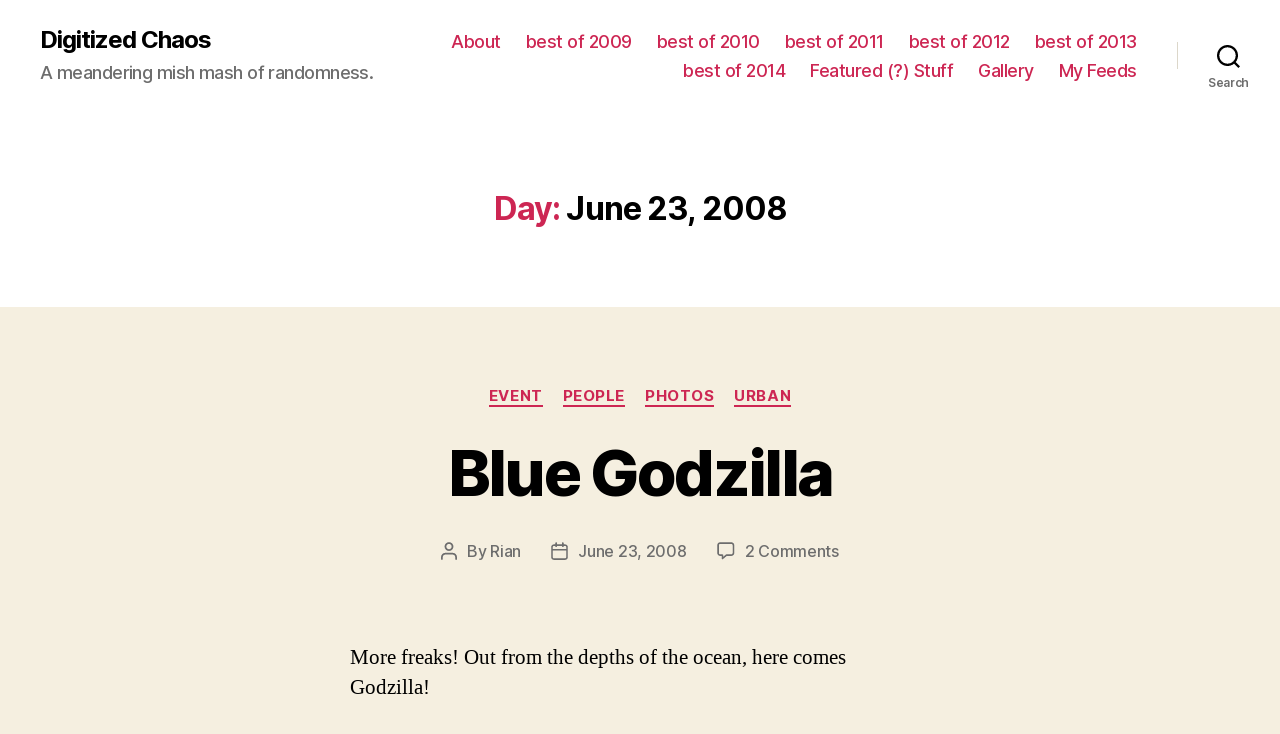

--- FILE ---
content_type: text/html; charset=UTF-8
request_url: http://www.archive.digitizedchaos.com/2008/06/23/
body_size: 15879
content:
<!DOCTYPE html>

<html class="no-js" lang="en-US">

	<head>

		<meta charset="UTF-8">
		<meta name="viewport" content="width=device-width, initial-scale=1.0" >

		<link rel="profile" href="https://gmpg.org/xfn/11">

		<title>June 23, 2008 &#8211; Digitized Chaos</title>
<meta name='robots' content='max-image-preview:large' />
<link rel="alternate" type="application/rss+xml" title="Digitized Chaos &raquo; Feed" href="http://www.archive.digitizedchaos.com/feed/" />
<link rel="alternate" type="application/rss+xml" title="Digitized Chaos &raquo; Comments Feed" href="http://www.archive.digitizedchaos.com/comments/feed/" />
<style id='wp-img-auto-sizes-contain-inline-css'>
img:is([sizes=auto i],[sizes^="auto," i]){contain-intrinsic-size:3000px 1500px}
/*# sourceURL=wp-img-auto-sizes-contain-inline-css */
</style>
<style id='wp-emoji-styles-inline-css'>

	img.wp-smiley, img.emoji {
		display: inline !important;
		border: none !important;
		box-shadow: none !important;
		height: 1em !important;
		width: 1em !important;
		margin: 0 0.07em !important;
		vertical-align: -0.1em !important;
		background: none !important;
		padding: 0 !important;
	}
/*# sourceURL=wp-emoji-styles-inline-css */
</style>
<style id='wp-block-library-inline-css'>
:root{--wp-block-synced-color:#7a00df;--wp-block-synced-color--rgb:122,0,223;--wp-bound-block-color:var(--wp-block-synced-color);--wp-editor-canvas-background:#ddd;--wp-admin-theme-color:#007cba;--wp-admin-theme-color--rgb:0,124,186;--wp-admin-theme-color-darker-10:#006ba1;--wp-admin-theme-color-darker-10--rgb:0,107,160.5;--wp-admin-theme-color-darker-20:#005a87;--wp-admin-theme-color-darker-20--rgb:0,90,135;--wp-admin-border-width-focus:2px}@media (min-resolution:192dpi){:root{--wp-admin-border-width-focus:1.5px}}.wp-element-button{cursor:pointer}:root .has-very-light-gray-background-color{background-color:#eee}:root .has-very-dark-gray-background-color{background-color:#313131}:root .has-very-light-gray-color{color:#eee}:root .has-very-dark-gray-color{color:#313131}:root .has-vivid-green-cyan-to-vivid-cyan-blue-gradient-background{background:linear-gradient(135deg,#00d084,#0693e3)}:root .has-purple-crush-gradient-background{background:linear-gradient(135deg,#34e2e4,#4721fb 50%,#ab1dfe)}:root .has-hazy-dawn-gradient-background{background:linear-gradient(135deg,#faaca8,#dad0ec)}:root .has-subdued-olive-gradient-background{background:linear-gradient(135deg,#fafae1,#67a671)}:root .has-atomic-cream-gradient-background{background:linear-gradient(135deg,#fdd79a,#004a59)}:root .has-nightshade-gradient-background{background:linear-gradient(135deg,#330968,#31cdcf)}:root .has-midnight-gradient-background{background:linear-gradient(135deg,#020381,#2874fc)}:root{--wp--preset--font-size--normal:16px;--wp--preset--font-size--huge:42px}.has-regular-font-size{font-size:1em}.has-larger-font-size{font-size:2.625em}.has-normal-font-size{font-size:var(--wp--preset--font-size--normal)}.has-huge-font-size{font-size:var(--wp--preset--font-size--huge)}.has-text-align-center{text-align:center}.has-text-align-left{text-align:left}.has-text-align-right{text-align:right}.has-fit-text{white-space:nowrap!important}#end-resizable-editor-section{display:none}.aligncenter{clear:both}.items-justified-left{justify-content:flex-start}.items-justified-center{justify-content:center}.items-justified-right{justify-content:flex-end}.items-justified-space-between{justify-content:space-between}.screen-reader-text{border:0;clip-path:inset(50%);height:1px;margin:-1px;overflow:hidden;padding:0;position:absolute;width:1px;word-wrap:normal!important}.screen-reader-text:focus{background-color:#ddd;clip-path:none;color:#444;display:block;font-size:1em;height:auto;left:5px;line-height:normal;padding:15px 23px 14px;text-decoration:none;top:5px;width:auto;z-index:100000}html :where(.has-border-color){border-style:solid}html :where([style*=border-top-color]){border-top-style:solid}html :where([style*=border-right-color]){border-right-style:solid}html :where([style*=border-bottom-color]){border-bottom-style:solid}html :where([style*=border-left-color]){border-left-style:solid}html :where([style*=border-width]){border-style:solid}html :where([style*=border-top-width]){border-top-style:solid}html :where([style*=border-right-width]){border-right-style:solid}html :where([style*=border-bottom-width]){border-bottom-style:solid}html :where([style*=border-left-width]){border-left-style:solid}html :where(img[class*=wp-image-]){height:auto;max-width:100%}:where(figure){margin:0 0 1em}html :where(.is-position-sticky){--wp-admin--admin-bar--position-offset:var(--wp-admin--admin-bar--height,0px)}@media screen and (max-width:600px){html :where(.is-position-sticky){--wp-admin--admin-bar--position-offset:0px}}

/*# sourceURL=wp-block-library-inline-css */
</style><style id='global-styles-inline-css'>
:root{--wp--preset--aspect-ratio--square: 1;--wp--preset--aspect-ratio--4-3: 4/3;--wp--preset--aspect-ratio--3-4: 3/4;--wp--preset--aspect-ratio--3-2: 3/2;--wp--preset--aspect-ratio--2-3: 2/3;--wp--preset--aspect-ratio--16-9: 16/9;--wp--preset--aspect-ratio--9-16: 9/16;--wp--preset--color--black: #000000;--wp--preset--color--cyan-bluish-gray: #abb8c3;--wp--preset--color--white: #ffffff;--wp--preset--color--pale-pink: #f78da7;--wp--preset--color--vivid-red: #cf2e2e;--wp--preset--color--luminous-vivid-orange: #ff6900;--wp--preset--color--luminous-vivid-amber: #fcb900;--wp--preset--color--light-green-cyan: #7bdcb5;--wp--preset--color--vivid-green-cyan: #00d084;--wp--preset--color--pale-cyan-blue: #8ed1fc;--wp--preset--color--vivid-cyan-blue: #0693e3;--wp--preset--color--vivid-purple: #9b51e0;--wp--preset--color--accent: #cd2653;--wp--preset--color--primary: #000000;--wp--preset--color--secondary: #6d6d6d;--wp--preset--color--subtle-background: #dcd7ca;--wp--preset--color--background: #f5efe0;--wp--preset--gradient--vivid-cyan-blue-to-vivid-purple: linear-gradient(135deg,rgb(6,147,227) 0%,rgb(155,81,224) 100%);--wp--preset--gradient--light-green-cyan-to-vivid-green-cyan: linear-gradient(135deg,rgb(122,220,180) 0%,rgb(0,208,130) 100%);--wp--preset--gradient--luminous-vivid-amber-to-luminous-vivid-orange: linear-gradient(135deg,rgb(252,185,0) 0%,rgb(255,105,0) 100%);--wp--preset--gradient--luminous-vivid-orange-to-vivid-red: linear-gradient(135deg,rgb(255,105,0) 0%,rgb(207,46,46) 100%);--wp--preset--gradient--very-light-gray-to-cyan-bluish-gray: linear-gradient(135deg,rgb(238,238,238) 0%,rgb(169,184,195) 100%);--wp--preset--gradient--cool-to-warm-spectrum: linear-gradient(135deg,rgb(74,234,220) 0%,rgb(151,120,209) 20%,rgb(207,42,186) 40%,rgb(238,44,130) 60%,rgb(251,105,98) 80%,rgb(254,248,76) 100%);--wp--preset--gradient--blush-light-purple: linear-gradient(135deg,rgb(255,206,236) 0%,rgb(152,150,240) 100%);--wp--preset--gradient--blush-bordeaux: linear-gradient(135deg,rgb(254,205,165) 0%,rgb(254,45,45) 50%,rgb(107,0,62) 100%);--wp--preset--gradient--luminous-dusk: linear-gradient(135deg,rgb(255,203,112) 0%,rgb(199,81,192) 50%,rgb(65,88,208) 100%);--wp--preset--gradient--pale-ocean: linear-gradient(135deg,rgb(255,245,203) 0%,rgb(182,227,212) 50%,rgb(51,167,181) 100%);--wp--preset--gradient--electric-grass: linear-gradient(135deg,rgb(202,248,128) 0%,rgb(113,206,126) 100%);--wp--preset--gradient--midnight: linear-gradient(135deg,rgb(2,3,129) 0%,rgb(40,116,252) 100%);--wp--preset--font-size--small: 18px;--wp--preset--font-size--medium: 20px;--wp--preset--font-size--large: 26.25px;--wp--preset--font-size--x-large: 42px;--wp--preset--font-size--normal: 21px;--wp--preset--font-size--larger: 32px;--wp--preset--spacing--20: 0.44rem;--wp--preset--spacing--30: 0.67rem;--wp--preset--spacing--40: 1rem;--wp--preset--spacing--50: 1.5rem;--wp--preset--spacing--60: 2.25rem;--wp--preset--spacing--70: 3.38rem;--wp--preset--spacing--80: 5.06rem;--wp--preset--shadow--natural: 6px 6px 9px rgba(0, 0, 0, 0.2);--wp--preset--shadow--deep: 12px 12px 50px rgba(0, 0, 0, 0.4);--wp--preset--shadow--sharp: 6px 6px 0px rgba(0, 0, 0, 0.2);--wp--preset--shadow--outlined: 6px 6px 0px -3px rgb(255, 255, 255), 6px 6px rgb(0, 0, 0);--wp--preset--shadow--crisp: 6px 6px 0px rgb(0, 0, 0);}:where(.is-layout-flex){gap: 0.5em;}:where(.is-layout-grid){gap: 0.5em;}body .is-layout-flex{display: flex;}.is-layout-flex{flex-wrap: wrap;align-items: center;}.is-layout-flex > :is(*, div){margin: 0;}body .is-layout-grid{display: grid;}.is-layout-grid > :is(*, div){margin: 0;}:where(.wp-block-columns.is-layout-flex){gap: 2em;}:where(.wp-block-columns.is-layout-grid){gap: 2em;}:where(.wp-block-post-template.is-layout-flex){gap: 1.25em;}:where(.wp-block-post-template.is-layout-grid){gap: 1.25em;}.has-black-color{color: var(--wp--preset--color--black) !important;}.has-cyan-bluish-gray-color{color: var(--wp--preset--color--cyan-bluish-gray) !important;}.has-white-color{color: var(--wp--preset--color--white) !important;}.has-pale-pink-color{color: var(--wp--preset--color--pale-pink) !important;}.has-vivid-red-color{color: var(--wp--preset--color--vivid-red) !important;}.has-luminous-vivid-orange-color{color: var(--wp--preset--color--luminous-vivid-orange) !important;}.has-luminous-vivid-amber-color{color: var(--wp--preset--color--luminous-vivid-amber) !important;}.has-light-green-cyan-color{color: var(--wp--preset--color--light-green-cyan) !important;}.has-vivid-green-cyan-color{color: var(--wp--preset--color--vivid-green-cyan) !important;}.has-pale-cyan-blue-color{color: var(--wp--preset--color--pale-cyan-blue) !important;}.has-vivid-cyan-blue-color{color: var(--wp--preset--color--vivid-cyan-blue) !important;}.has-vivid-purple-color{color: var(--wp--preset--color--vivid-purple) !important;}.has-black-background-color{background-color: var(--wp--preset--color--black) !important;}.has-cyan-bluish-gray-background-color{background-color: var(--wp--preset--color--cyan-bluish-gray) !important;}.has-white-background-color{background-color: var(--wp--preset--color--white) !important;}.has-pale-pink-background-color{background-color: var(--wp--preset--color--pale-pink) !important;}.has-vivid-red-background-color{background-color: var(--wp--preset--color--vivid-red) !important;}.has-luminous-vivid-orange-background-color{background-color: var(--wp--preset--color--luminous-vivid-orange) !important;}.has-luminous-vivid-amber-background-color{background-color: var(--wp--preset--color--luminous-vivid-amber) !important;}.has-light-green-cyan-background-color{background-color: var(--wp--preset--color--light-green-cyan) !important;}.has-vivid-green-cyan-background-color{background-color: var(--wp--preset--color--vivid-green-cyan) !important;}.has-pale-cyan-blue-background-color{background-color: var(--wp--preset--color--pale-cyan-blue) !important;}.has-vivid-cyan-blue-background-color{background-color: var(--wp--preset--color--vivid-cyan-blue) !important;}.has-vivid-purple-background-color{background-color: var(--wp--preset--color--vivid-purple) !important;}.has-black-border-color{border-color: var(--wp--preset--color--black) !important;}.has-cyan-bluish-gray-border-color{border-color: var(--wp--preset--color--cyan-bluish-gray) !important;}.has-white-border-color{border-color: var(--wp--preset--color--white) !important;}.has-pale-pink-border-color{border-color: var(--wp--preset--color--pale-pink) !important;}.has-vivid-red-border-color{border-color: var(--wp--preset--color--vivid-red) !important;}.has-luminous-vivid-orange-border-color{border-color: var(--wp--preset--color--luminous-vivid-orange) !important;}.has-luminous-vivid-amber-border-color{border-color: var(--wp--preset--color--luminous-vivid-amber) !important;}.has-light-green-cyan-border-color{border-color: var(--wp--preset--color--light-green-cyan) !important;}.has-vivid-green-cyan-border-color{border-color: var(--wp--preset--color--vivid-green-cyan) !important;}.has-pale-cyan-blue-border-color{border-color: var(--wp--preset--color--pale-cyan-blue) !important;}.has-vivid-cyan-blue-border-color{border-color: var(--wp--preset--color--vivid-cyan-blue) !important;}.has-vivid-purple-border-color{border-color: var(--wp--preset--color--vivid-purple) !important;}.has-vivid-cyan-blue-to-vivid-purple-gradient-background{background: var(--wp--preset--gradient--vivid-cyan-blue-to-vivid-purple) !important;}.has-light-green-cyan-to-vivid-green-cyan-gradient-background{background: var(--wp--preset--gradient--light-green-cyan-to-vivid-green-cyan) !important;}.has-luminous-vivid-amber-to-luminous-vivid-orange-gradient-background{background: var(--wp--preset--gradient--luminous-vivid-amber-to-luminous-vivid-orange) !important;}.has-luminous-vivid-orange-to-vivid-red-gradient-background{background: var(--wp--preset--gradient--luminous-vivid-orange-to-vivid-red) !important;}.has-very-light-gray-to-cyan-bluish-gray-gradient-background{background: var(--wp--preset--gradient--very-light-gray-to-cyan-bluish-gray) !important;}.has-cool-to-warm-spectrum-gradient-background{background: var(--wp--preset--gradient--cool-to-warm-spectrum) !important;}.has-blush-light-purple-gradient-background{background: var(--wp--preset--gradient--blush-light-purple) !important;}.has-blush-bordeaux-gradient-background{background: var(--wp--preset--gradient--blush-bordeaux) !important;}.has-luminous-dusk-gradient-background{background: var(--wp--preset--gradient--luminous-dusk) !important;}.has-pale-ocean-gradient-background{background: var(--wp--preset--gradient--pale-ocean) !important;}.has-electric-grass-gradient-background{background: var(--wp--preset--gradient--electric-grass) !important;}.has-midnight-gradient-background{background: var(--wp--preset--gradient--midnight) !important;}.has-small-font-size{font-size: var(--wp--preset--font-size--small) !important;}.has-medium-font-size{font-size: var(--wp--preset--font-size--medium) !important;}.has-large-font-size{font-size: var(--wp--preset--font-size--large) !important;}.has-x-large-font-size{font-size: var(--wp--preset--font-size--x-large) !important;}
/*# sourceURL=global-styles-inline-css */
</style>

<style id='classic-theme-styles-inline-css'>
/*! This file is auto-generated */
.wp-block-button__link{color:#fff;background-color:#32373c;border-radius:9999px;box-shadow:none;text-decoration:none;padding:calc(.667em + 2px) calc(1.333em + 2px);font-size:1.125em}.wp-block-file__button{background:#32373c;color:#fff;text-decoration:none}
/*# sourceURL=/wp-includes/css/classic-themes.min.css */
</style>
<link rel='stylesheet' id='twentytwenty-style-css' href='http://www.archive.digitizedchaos.com/wp-content/themes/twentytwenty/style.css?ver=1.5' media='all' />
<style id='twentytwenty-style-inline-css'>
.color-accent,.color-accent-hover:hover,.color-accent-hover:focus,:root .has-accent-color,.has-drop-cap:not(:focus):first-letter,.wp-block-button.is-style-outline,a { color: #cd2653; }blockquote,.border-color-accent,.border-color-accent-hover:hover,.border-color-accent-hover:focus { border-color: #cd2653; }button,.button,.faux-button,.wp-block-button__link,.wp-block-file .wp-block-file__button,input[type="button"],input[type="reset"],input[type="submit"],.bg-accent,.bg-accent-hover:hover,.bg-accent-hover:focus,:root .has-accent-background-color,.comment-reply-link { background-color: #cd2653; }.fill-children-accent,.fill-children-accent * { fill: #cd2653; }body,.entry-title a,:root .has-primary-color { color: #000000; }:root .has-primary-background-color { background-color: #000000; }cite,figcaption,.wp-caption-text,.post-meta,.entry-content .wp-block-archives li,.entry-content .wp-block-categories li,.entry-content .wp-block-latest-posts li,.wp-block-latest-comments__comment-date,.wp-block-latest-posts__post-date,.wp-block-embed figcaption,.wp-block-image figcaption,.wp-block-pullquote cite,.comment-metadata,.comment-respond .comment-notes,.comment-respond .logged-in-as,.pagination .dots,.entry-content hr:not(.has-background),hr.styled-separator,:root .has-secondary-color { color: #6d6d6d; }:root .has-secondary-background-color { background-color: #6d6d6d; }pre,fieldset,input,textarea,table,table *,hr { border-color: #dcd7ca; }caption,code,code,kbd,samp,.wp-block-table.is-style-stripes tbody tr:nth-child(odd),:root .has-subtle-background-background-color { background-color: #dcd7ca; }.wp-block-table.is-style-stripes { border-bottom-color: #dcd7ca; }.wp-block-latest-posts.is-grid li { border-top-color: #dcd7ca; }:root .has-subtle-background-color { color: #dcd7ca; }body:not(.overlay-header) .primary-menu > li > a,body:not(.overlay-header) .primary-menu > li > .icon,.modal-menu a,.footer-menu a, .footer-widgets a,#site-footer .wp-block-button.is-style-outline,.wp-block-pullquote:before,.singular:not(.overlay-header) .entry-header a,.archive-header a,.header-footer-group .color-accent,.header-footer-group .color-accent-hover:hover { color: #cd2653; }.social-icons a,#site-footer button:not(.toggle),#site-footer .button,#site-footer .faux-button,#site-footer .wp-block-button__link,#site-footer .wp-block-file__button,#site-footer input[type="button"],#site-footer input[type="reset"],#site-footer input[type="submit"] { background-color: #cd2653; }.header-footer-group,body:not(.overlay-header) #site-header .toggle,.menu-modal .toggle { color: #000000; }body:not(.overlay-header) .primary-menu ul { background-color: #000000; }body:not(.overlay-header) .primary-menu > li > ul:after { border-bottom-color: #000000; }body:not(.overlay-header) .primary-menu ul ul:after { border-left-color: #000000; }.site-description,body:not(.overlay-header) .toggle-inner .toggle-text,.widget .post-date,.widget .rss-date,.widget_archive li,.widget_categories li,.widget cite,.widget_pages li,.widget_meta li,.widget_nav_menu li,.powered-by-wordpress,.to-the-top,.singular .entry-header .post-meta,.singular:not(.overlay-header) .entry-header .post-meta a { color: #6d6d6d; }.header-footer-group pre,.header-footer-group fieldset,.header-footer-group input,.header-footer-group textarea,.header-footer-group table,.header-footer-group table *,.footer-nav-widgets-wrapper,#site-footer,.menu-modal nav *,.footer-widgets-outer-wrapper,.footer-top { border-color: #dcd7ca; }.header-footer-group table caption,body:not(.overlay-header) .header-inner .toggle-wrapper::before { background-color: #dcd7ca; }
/*# sourceURL=twentytwenty-style-inline-css */
</style>
<link rel='stylesheet' id='twentytwenty-print-style-css' href='http://www.archive.digitizedchaos.com/wp-content/themes/twentytwenty/print.css?ver=1.5' media='print' />
<script src="http://www.archive.digitizedchaos.com/wp-content/themes/twentytwenty/assets/js/index.js?ver=1.5" id="twentytwenty-js-js" async></script>
<link rel="https://api.w.org/" href="http://www.archive.digitizedchaos.com/wp-json/" /><link rel="EditURI" type="application/rsd+xml" title="RSD" href="http://www.archive.digitizedchaos.com/xmlrpc.php?rsd" />
<meta name="generator" content="WordPress 6.9" />
	<script>document.documentElement.className = document.documentElement.className.replace( 'no-js', 'js' );</script>
	<style>.recentcomments a{display:inline !important;padding:0 !important;margin:0 !important;}</style>
	</head>

	<body class="archive date wp-embed-responsive wp-theme-twentytwenty enable-search-modal has-no-pagination showing-comments show-avatars footer-top-visible">

		<a class="skip-link screen-reader-text" href="#site-content">Skip to the content</a>
		<header id="site-header" class="header-footer-group" role="banner">

			<div class="header-inner section-inner">

				<div class="header-titles-wrapper">

					
						<button class="toggle search-toggle mobile-search-toggle" data-toggle-target=".search-modal" data-toggle-body-class="showing-search-modal" data-set-focus=".search-modal .search-field" aria-expanded="false">
							<span class="toggle-inner">
								<span class="toggle-icon">
									<svg class="svg-icon" aria-hidden="true" role="img" focusable="false" xmlns="http://www.w3.org/2000/svg" width="23" height="23" viewBox="0 0 23 23"><path d="M38.710696,48.0601792 L43,52.3494831 L41.3494831,54 L37.0601792,49.710696 C35.2632422,51.1481185 32.9839107,52.0076499 30.5038249,52.0076499 C24.7027226,52.0076499 20,47.3049272 20,41.5038249 C20,35.7027226 24.7027226,31 30.5038249,31 C36.3049272,31 41.0076499,35.7027226 41.0076499,41.5038249 C41.0076499,43.9839107 40.1481185,46.2632422 38.710696,48.0601792 Z M36.3875844,47.1716785 C37.8030221,45.7026647 38.6734666,43.7048964 38.6734666,41.5038249 C38.6734666,36.9918565 35.0157934,33.3341833 30.5038249,33.3341833 C25.9918565,33.3341833 22.3341833,36.9918565 22.3341833,41.5038249 C22.3341833,46.0157934 25.9918565,49.6734666 30.5038249,49.6734666 C32.7048964,49.6734666 34.7026647,48.8030221 36.1716785,47.3875844 C36.2023931,47.347638 36.2360451,47.3092237 36.2726343,47.2726343 C36.3092237,47.2360451 36.347638,47.2023931 36.3875844,47.1716785 Z" transform="translate(-20 -31)" /></svg>								</span>
								<span class="toggle-text">Search</span>
							</span>
						</button><!-- .search-toggle -->

					
					<div class="header-titles">

						<div class="site-title faux-heading"><a href="http://www.archive.digitizedchaos.com/">Digitized Chaos</a></div><div class="site-description">A meandering mish mash of randomness.</div><!-- .site-description -->
					</div><!-- .header-titles -->

					<button class="toggle nav-toggle mobile-nav-toggle" data-toggle-target=".menu-modal"  data-toggle-body-class="showing-menu-modal" aria-expanded="false" data-set-focus=".close-nav-toggle">
						<span class="toggle-inner">
							<span class="toggle-icon">
								<svg class="svg-icon" aria-hidden="true" role="img" focusable="false" xmlns="http://www.w3.org/2000/svg" width="26" height="7" viewBox="0 0 26 7"><path fill-rule="evenodd" d="M332.5,45 C330.567003,45 329,43.4329966 329,41.5 C329,39.5670034 330.567003,38 332.5,38 C334.432997,38 336,39.5670034 336,41.5 C336,43.4329966 334.432997,45 332.5,45 Z M342,45 C340.067003,45 338.5,43.4329966 338.5,41.5 C338.5,39.5670034 340.067003,38 342,38 C343.932997,38 345.5,39.5670034 345.5,41.5 C345.5,43.4329966 343.932997,45 342,45 Z M351.5,45 C349.567003,45 348,43.4329966 348,41.5 C348,39.5670034 349.567003,38 351.5,38 C353.432997,38 355,39.5670034 355,41.5 C355,43.4329966 353.432997,45 351.5,45 Z" transform="translate(-329 -38)" /></svg>							</span>
							<span class="toggle-text">Menu</span>
						</span>
					</button><!-- .nav-toggle -->

				</div><!-- .header-titles-wrapper -->

				<div class="header-navigation-wrapper">

					
							<nav class="primary-menu-wrapper" aria-label="Horizontal" role="navigation">

								<ul class="primary-menu reset-list-style">

								<li class="page_item page-item-2"><a href="http://www.archive.digitizedchaos.com/about/">About</a></li>
<li class="page_item page-item-1964"><a href="http://www.archive.digitizedchaos.com/best-of-2009/">best of 2009</a></li>
<li class="page_item page-item-2480"><a href="http://www.archive.digitizedchaos.com/best-of-2010/">best of 2010</a></li>
<li class="page_item page-item-3103"><a href="http://www.archive.digitizedchaos.com/best-of-2011/">best of 2011</a></li>
<li class="page_item page-item-3824"><a href="http://www.archive.digitizedchaos.com/best-of-2012/">best of 2012</a></li>
<li class="page_item page-item-4408"><a href="http://www.archive.digitizedchaos.com/best-of-2013/">best of 2013</a></li>
<li class="page_item page-item-4931"><a href="http://www.archive.digitizedchaos.com/best-of-2014/">best of 2014</a></li>
<li class="page_item page-item-2555"><a href="http://www.archive.digitizedchaos.com/featured-stuff/">Featured (?) Stuff</a></li>
<li class="page_item page-item-3"><a href="http://www.archive.digitizedchaos.com/gallery/">Gallery</a></li>
<li class="page_item page-item-656"><a href="http://www.archive.digitizedchaos.com/my-feeds/">My Feeds</a></li>

								</ul>

							</nav><!-- .primary-menu-wrapper -->

						
						<div class="header-toggles hide-no-js">

						
							<div class="toggle-wrapper search-toggle-wrapper">

								<button class="toggle search-toggle desktop-search-toggle" data-toggle-target=".search-modal" data-toggle-body-class="showing-search-modal" data-set-focus=".search-modal .search-field" aria-expanded="false">
									<span class="toggle-inner">
										<svg class="svg-icon" aria-hidden="true" role="img" focusable="false" xmlns="http://www.w3.org/2000/svg" width="23" height="23" viewBox="0 0 23 23"><path d="M38.710696,48.0601792 L43,52.3494831 L41.3494831,54 L37.0601792,49.710696 C35.2632422,51.1481185 32.9839107,52.0076499 30.5038249,52.0076499 C24.7027226,52.0076499 20,47.3049272 20,41.5038249 C20,35.7027226 24.7027226,31 30.5038249,31 C36.3049272,31 41.0076499,35.7027226 41.0076499,41.5038249 C41.0076499,43.9839107 40.1481185,46.2632422 38.710696,48.0601792 Z M36.3875844,47.1716785 C37.8030221,45.7026647 38.6734666,43.7048964 38.6734666,41.5038249 C38.6734666,36.9918565 35.0157934,33.3341833 30.5038249,33.3341833 C25.9918565,33.3341833 22.3341833,36.9918565 22.3341833,41.5038249 C22.3341833,46.0157934 25.9918565,49.6734666 30.5038249,49.6734666 C32.7048964,49.6734666 34.7026647,48.8030221 36.1716785,47.3875844 C36.2023931,47.347638 36.2360451,47.3092237 36.2726343,47.2726343 C36.3092237,47.2360451 36.347638,47.2023931 36.3875844,47.1716785 Z" transform="translate(-20 -31)" /></svg>										<span class="toggle-text">Search</span>
									</span>
								</button><!-- .search-toggle -->

							</div>

							
						</div><!-- .header-toggles -->
						
				</div><!-- .header-navigation-wrapper -->

			</div><!-- .header-inner -->

			<div class="search-modal cover-modal header-footer-group" data-modal-target-string=".search-modal">

	<div class="search-modal-inner modal-inner">

		<div class="section-inner">

			<form role="search" aria-label="Search for:" method="get" class="search-form" action="http://www.archive.digitizedchaos.com/">
	<label for="search-form-1">
		<span class="screen-reader-text">Search for:</span>
		<input type="search" id="search-form-1" class="search-field" placeholder="Search &hellip;" value="" name="s" />
	</label>
	<input type="submit" class="search-submit" value="Search" />
</form>

			<button class="toggle search-untoggle close-search-toggle fill-children-current-color" data-toggle-target=".search-modal" data-toggle-body-class="showing-search-modal" data-set-focus=".search-modal .search-field" aria-expanded="false">
				<span class="screen-reader-text">Close search</span>
				<svg class="svg-icon" aria-hidden="true" role="img" focusable="false" xmlns="http://www.w3.org/2000/svg" width="16" height="16" viewBox="0 0 16 16"><polygon fill="" fill-rule="evenodd" points="6.852 7.649 .399 1.195 1.445 .149 7.899 6.602 14.352 .149 15.399 1.195 8.945 7.649 15.399 14.102 14.352 15.149 7.899 8.695 1.445 15.149 .399 14.102" /></svg>			</button><!-- .search-toggle -->

		</div><!-- .section-inner -->

	</div><!-- .search-modal-inner -->

</div><!-- .menu-modal -->

		</header><!-- #site-header -->

		
<div class="menu-modal cover-modal header-footer-group" data-modal-target-string=".menu-modal">

	<div class="menu-modal-inner modal-inner">

		<div class="menu-wrapper section-inner">

			<div class="menu-top">

				<button class="toggle close-nav-toggle fill-children-current-color" data-toggle-target=".menu-modal" data-toggle-body-class="showing-menu-modal" aria-expanded="false" data-set-focus=".menu-modal">
					<span class="toggle-text">Close Menu</span>
					<svg class="svg-icon" aria-hidden="true" role="img" focusable="false" xmlns="http://www.w3.org/2000/svg" width="16" height="16" viewBox="0 0 16 16"><polygon fill="" fill-rule="evenodd" points="6.852 7.649 .399 1.195 1.445 .149 7.899 6.602 14.352 .149 15.399 1.195 8.945 7.649 15.399 14.102 14.352 15.149 7.899 8.695 1.445 15.149 .399 14.102" /></svg>				</button><!-- .nav-toggle -->

				
					<nav class="mobile-menu" aria-label="Mobile" role="navigation">

						<ul class="modal-menu reset-list-style">

						<li class="page_item page-item-2"><div class="ancestor-wrapper"><a href="http://www.archive.digitizedchaos.com/about/">About</a></div><!-- .ancestor-wrapper --></li>
<li class="page_item page-item-1964"><div class="ancestor-wrapper"><a href="http://www.archive.digitizedchaos.com/best-of-2009/">best of 2009</a></div><!-- .ancestor-wrapper --></li>
<li class="page_item page-item-2480"><div class="ancestor-wrapper"><a href="http://www.archive.digitizedchaos.com/best-of-2010/">best of 2010</a></div><!-- .ancestor-wrapper --></li>
<li class="page_item page-item-3103"><div class="ancestor-wrapper"><a href="http://www.archive.digitizedchaos.com/best-of-2011/">best of 2011</a></div><!-- .ancestor-wrapper --></li>
<li class="page_item page-item-3824"><div class="ancestor-wrapper"><a href="http://www.archive.digitizedchaos.com/best-of-2012/">best of 2012</a></div><!-- .ancestor-wrapper --></li>
<li class="page_item page-item-4408"><div class="ancestor-wrapper"><a href="http://www.archive.digitizedchaos.com/best-of-2013/">best of 2013</a></div><!-- .ancestor-wrapper --></li>
<li class="page_item page-item-4931"><div class="ancestor-wrapper"><a href="http://www.archive.digitizedchaos.com/best-of-2014/">best of 2014</a></div><!-- .ancestor-wrapper --></li>
<li class="page_item page-item-2555"><div class="ancestor-wrapper"><a href="http://www.archive.digitizedchaos.com/featured-stuff/">Featured (?) Stuff</a></div><!-- .ancestor-wrapper --></li>
<li class="page_item page-item-3"><div class="ancestor-wrapper"><a href="http://www.archive.digitizedchaos.com/gallery/">Gallery</a></div><!-- .ancestor-wrapper --></li>
<li class="page_item page-item-656"><div class="ancestor-wrapper"><a href="http://www.archive.digitizedchaos.com/my-feeds/">My Feeds</a></div><!-- .ancestor-wrapper --></li>

						</ul>

					</nav>

					
			</div><!-- .menu-top -->

			<div class="menu-bottom">

				
			</div><!-- .menu-bottom -->

		</div><!-- .menu-wrapper -->

	</div><!-- .menu-modal-inner -->

</div><!-- .menu-modal -->

<main id="site-content" role="main">

	
		<header class="archive-header has-text-align-center header-footer-group">

			<div class="archive-header-inner section-inner medium">

									<h1 class="archive-title"><span class="color-accent">Day:</span> <span>June 23, 2008</span></h1>
				
				
			</div><!-- .archive-header-inner -->

		</header><!-- .archive-header -->

		
<article class="post-278 post type-post status-publish format-standard hentry category-event category-people category-photos category-urban tag-187 tag-blue-monster-guy tag-coney-island tag-mermaid-parade" id="post-278">

	
<header class="entry-header has-text-align-center">

	<div class="entry-header-inner section-inner medium">

		
			<div class="entry-categories">
				<span class="screen-reader-text">Categories</span>
				<div class="entry-categories-inner">
					<a href="http://www.archive.digitizedchaos.com/category/photos/event/" rel="category tag">Event</a> <a href="http://www.archive.digitizedchaos.com/category/photos/people/" rel="category tag">People</a> <a href="http://www.archive.digitizedchaos.com/category/photos/" rel="category tag">Photos</a> <a href="http://www.archive.digitizedchaos.com/category/photos/urban/" rel="category tag">Urban</a>				</div><!-- .entry-categories-inner -->
			</div><!-- .entry-categories -->

			<h2 class="entry-title heading-size-1"><a href="http://www.archive.digitizedchaos.com/2008/06/23/blue-godzilla/">Blue Godzilla</a></h2>
		<div class="post-meta-wrapper post-meta-single post-meta-single-top">

			<ul class="post-meta">

									<li class="post-author meta-wrapper">
						<span class="meta-icon">
							<span class="screen-reader-text">Post author</span>
							<svg class="svg-icon" aria-hidden="true" role="img" focusable="false" xmlns="http://www.w3.org/2000/svg" width="18" height="20" viewBox="0 0 18 20"><path fill="" d="M18,19 C18,19.5522847 17.5522847,20 17,20 C16.4477153,20 16,19.5522847 16,19 L16,17 C16,15.3431458 14.6568542,14 13,14 L5,14 C3.34314575,14 2,15.3431458 2,17 L2,19 C2,19.5522847 1.55228475,20 1,20 C0.44771525,20 0,19.5522847 0,19 L0,17 C0,14.2385763 2.23857625,12 5,12 L13,12 C15.7614237,12 18,14.2385763 18,17 L18,19 Z M9,10 C6.23857625,10 4,7.76142375 4,5 C4,2.23857625 6.23857625,0 9,0 C11.7614237,0 14,2.23857625 14,5 C14,7.76142375 11.7614237,10 9,10 Z M9,8 C10.6568542,8 12,6.65685425 12,5 C12,3.34314575 10.6568542,2 9,2 C7.34314575,2 6,3.34314575 6,5 C6,6.65685425 7.34314575,8 9,8 Z" /></svg>						</span>
						<span class="meta-text">
							By <a href="http://www.archive.digitizedchaos.com/author/admin/">Rian</a>						</span>
					</li>
										<li class="post-date meta-wrapper">
						<span class="meta-icon">
							<span class="screen-reader-text">Post date</span>
							<svg class="svg-icon" aria-hidden="true" role="img" focusable="false" xmlns="http://www.w3.org/2000/svg" width="18" height="19" viewBox="0 0 18 19"><path fill="" d="M4.60069444,4.09375 L3.25,4.09375 C2.47334957,4.09375 1.84375,4.72334957 1.84375,5.5 L1.84375,7.26736111 L16.15625,7.26736111 L16.15625,5.5 C16.15625,4.72334957 15.5266504,4.09375 14.75,4.09375 L13.3993056,4.09375 L13.3993056,4.55555556 C13.3993056,5.02154581 13.0215458,5.39930556 12.5555556,5.39930556 C12.0895653,5.39930556 11.7118056,5.02154581 11.7118056,4.55555556 L11.7118056,4.09375 L6.28819444,4.09375 L6.28819444,4.55555556 C6.28819444,5.02154581 5.9104347,5.39930556 5.44444444,5.39930556 C4.97845419,5.39930556 4.60069444,5.02154581 4.60069444,4.55555556 L4.60069444,4.09375 Z M6.28819444,2.40625 L11.7118056,2.40625 L11.7118056,1 C11.7118056,0.534009742 12.0895653,0.15625 12.5555556,0.15625 C13.0215458,0.15625 13.3993056,0.534009742 13.3993056,1 L13.3993056,2.40625 L14.75,2.40625 C16.4586309,2.40625 17.84375,3.79136906 17.84375,5.5 L17.84375,15.875 C17.84375,17.5836309 16.4586309,18.96875 14.75,18.96875 L3.25,18.96875 C1.54136906,18.96875 0.15625,17.5836309 0.15625,15.875 L0.15625,5.5 C0.15625,3.79136906 1.54136906,2.40625 3.25,2.40625 L4.60069444,2.40625 L4.60069444,1 C4.60069444,0.534009742 4.97845419,0.15625 5.44444444,0.15625 C5.9104347,0.15625 6.28819444,0.534009742 6.28819444,1 L6.28819444,2.40625 Z M1.84375,8.95486111 L1.84375,15.875 C1.84375,16.6516504 2.47334957,17.28125 3.25,17.28125 L14.75,17.28125 C15.5266504,17.28125 16.15625,16.6516504 16.15625,15.875 L16.15625,8.95486111 L1.84375,8.95486111 Z" /></svg>						</span>
						<span class="meta-text">
							<a href="http://www.archive.digitizedchaos.com/2008/06/23/blue-godzilla/">June 23, 2008</a>
						</span>
					</li>
										<li class="post-comment-link meta-wrapper">
						<span class="meta-icon">
							<svg class="svg-icon" aria-hidden="true" role="img" focusable="false" xmlns="http://www.w3.org/2000/svg" width="19" height="19" viewBox="0 0 19 19"><path d="M9.43016863,13.2235931 C9.58624731,13.094699 9.7823475,13.0241935 9.98476849,13.0241935 L15.0564516,13.0241935 C15.8581553,13.0241935 16.5080645,12.3742843 16.5080645,11.5725806 L16.5080645,3.44354839 C16.5080645,2.64184472 15.8581553,1.99193548 15.0564516,1.99193548 L3.44354839,1.99193548 C2.64184472,1.99193548 1.99193548,2.64184472 1.99193548,3.44354839 L1.99193548,11.5725806 C1.99193548,12.3742843 2.64184472,13.0241935 3.44354839,13.0241935 L5.76612903,13.0241935 C6.24715123,13.0241935 6.63709677,13.4141391 6.63709677,13.8951613 L6.63709677,15.5301903 L9.43016863,13.2235931 Z M3.44354839,14.766129 C1.67980032,14.766129 0.25,13.3363287 0.25,11.5725806 L0.25,3.44354839 C0.25,1.67980032 1.67980032,0.25 3.44354839,0.25 L15.0564516,0.25 C16.8201997,0.25 18.25,1.67980032 18.25,3.44354839 L18.25,11.5725806 C18.25,13.3363287 16.8201997,14.766129 15.0564516,14.766129 L10.2979143,14.766129 L6.32072889,18.0506004 C5.75274472,18.5196577 4.89516129,18.1156602 4.89516129,17.3790323 L4.89516129,14.766129 L3.44354839,14.766129 Z" /></svg>						</span>
						<span class="meta-text">
							<a href="http://www.archive.digitizedchaos.com/2008/06/23/blue-godzilla/#comments">2 Comments<span class="screen-reader-text"> on Blue Godzilla</span></a>						</span>
					</li>
					
			</ul><!-- .post-meta -->

		</div><!-- .post-meta-wrapper -->

		
	</div><!-- .entry-header-inner -->

</header><!-- .entry-header -->

	<div class="post-inner thin ">

		<div class="entry-content">

			<p>More freaks! Out from the depths of the ocean, here comes Godzilla!</p>
<p>Alluding to the fact that this guy is Asian, and wearing what looks like (..to me) a dinosaur costume, I deduced that he&#8217;s portraying Godzilla.. or maybe a blue Barney?? Whatever he is, he&#8217;s rockin&#8217; it.. rawr!</p>
<p>A bit of Godzilla trivia:</p>
<p>&#8220;Godzilla&#8221; <em><a href="http://en.wikipedia.org/wiki/Gojira" title="Gojira">Gojira</a></em> <span style="font-weight: normal">(<span class="t_nihongo_kanji" xml:lang="ja" lang="ja">ã‚´ã‚¸ãƒ©</span><span class="t_nihongo_norom" style="display: none"><span class="t_nihongo_comma" style="display: none">,</span> <em><span class="t_nihongo_romaji"><em><a href="http://en.wikipedia.org/wiki/Gojira" title="Gojira">Gojira</a></em></span></em></span><span class="t_nihongo_help"><sup><a href="http://en.wikipedia.org/wiki/Help:Japanese" title="Help:Japanese"><span class="t_nihongo_icon" style="padding: 0pt 0.1em; color: #0000ee; font-family: sans-serif; font-style: normal; font-variant: normal; font-weight: bold; font-size: 80%; line-height: normal; font-size-adjust: none; font-stretch: normal; text-decoration: none"></span></a></sup></span>)</span> is a combination of two Japanese words: <em>gorira</em> <span style="font-weight: normal">(<span class="t_nihongo_kanji" xml:lang="ja" lang="ja">ã‚´ãƒªãƒ©</span><span class="t_nihongo_comma" style="display: none">,</span> <em><span class="t_nihongo_romaji">lit. &#8220;gorilla&#8221;</span></em><span class="t_nihongo_help"><sup><a href="http://en.wikipedia.org/wiki/Help:Japanese" title="Help:Japanese"><span class="t_nihongo_icon" style="padding: 0pt 0.1em; color: #0000ee; font-family: sans-serif; font-style: normal; font-variant: normal; font-weight: bold; font-size: 80%; line-height: normal; font-size-adjust: none; font-stretch: normal; text-decoration: none"></span></a></sup></span>)</span> and <em>kujira</em> <span style="font-weight: normal">(<span class="t_nihongo_kanji" xml:lang="ja" lang="ja">é¯¨ (ãã˜ã‚‰)</span><span class="t_nihongo_comma" style="display: none">,</span> <em><span class="t_nihongo_romaji">lit. &#8220;whale&#8221;</span></em><span class="t_nihongo_help"><sup><a href="http://en.wikipedia.org/wiki/Help:Japanese" title="Help:Japanese"><span class="t_nihongo_icon" style="padding: 0pt 0.1em; color: #0000ee; font-family: sans-serif; font-style: normal; font-variant: normal; font-weight: bold; font-size: 80%; line-height: normal; font-size-adjust: none; font-stretch: normal; text-decoration: none"></span></a></sup></span>)</span></p>

		</div><!-- .entry-content -->

	</div><!-- .post-inner -->

	<div class="section-inner">
		
		<div class="post-meta-wrapper post-meta-single post-meta-single-bottom">

			<ul class="post-meta">

									<li class="post-tags meta-wrapper">
						<span class="meta-icon">
							<span class="screen-reader-text">Tags</span>
							<svg class="svg-icon" aria-hidden="true" role="img" focusable="false" xmlns="http://www.w3.org/2000/svg" width="18" height="18" viewBox="0 0 18 18"><path fill="" d="M15.4496399,8.42490555 L8.66109799,1.63636364 L1.63636364,1.63636364 L1.63636364,8.66081885 L8.42522727,15.44178 C8.57869221,15.5954158 8.78693789,15.6817418 9.00409091,15.6817418 C9.22124393,15.6817418 9.42948961,15.5954158 9.58327627,15.4414581 L15.4486339,9.57610048 C15.7651495,9.25692435 15.7649133,8.74206554 15.4496399,8.42490555 Z M16.6084423,10.7304545 L10.7406818,16.59822 C10.280287,17.0591273 9.65554997,17.3181054 9.00409091,17.3181054 C8.35263185,17.3181054 7.72789481,17.0591273 7.26815877,16.5988788 L0.239976954,9.57887876 C0.0863319284,9.4254126 0,9.21716044 0,9 L0,0.818181818 C0,0.366312477 0.366312477,0 0.818181818,0 L9,0 C9.21699531,0 9.42510306,0.0862010512 9.57854191,0.239639906 L16.6084423,7.26954545 C17.5601275,8.22691012 17.5601275,9.77308988 16.6084423,10.7304545 Z M5,6 C4.44771525,6 4,5.55228475 4,5 C4,4.44771525 4.44771525,4 5,4 C5.55228475,4 6,4.44771525 6,5 C6,5.55228475 5.55228475,6 5,6 Z" /></svg>						</span>
						<span class="meta-text">
							<a href="http://www.archive.digitizedchaos.com/tag/2008/" rel="tag">2008</a>, <a href="http://www.archive.digitizedchaos.com/tag/blue-monster-guy/" rel="tag">Blue Monster Guy</a>, <a href="http://www.archive.digitizedchaos.com/tag/coney-island/" rel="tag">Coney Island</a>, <a href="http://www.archive.digitizedchaos.com/tag/mermaid-parade/" rel="tag">Mermaid Parade</a>						</span>
					</li>
					
			</ul><!-- .post-meta -->

		</div><!-- .post-meta-wrapper -->

		
	</div><!-- .section-inner -->

	
</article><!-- .post -->

	
</main><!-- #site-content -->


	<div class="footer-nav-widgets-wrapper header-footer-group">

		<div class="footer-inner section-inner">

			
			
				<aside class="footer-widgets-outer-wrapper" role="complementary">

					<div class="footer-widgets-wrapper">

						
							<div class="footer-widgets column-one grid-item">
								<div class="widget widget_search"><div class="widget-content"><form role="search"  method="get" class="search-form" action="http://www.archive.digitizedchaos.com/">
	<label for="search-form-2">
		<span class="screen-reader-text">Search for:</span>
		<input type="search" id="search-form-2" class="search-field" placeholder="Search &hellip;" value="" name="s" />
	</label>
	<input type="submit" class="search-submit" value="Search" />
</form>
</div></div><div class="widget widget_calendar"><div class="widget-content"><div id="calendar_wrap" class="calendar_wrap"><table id="wp-calendar" class="wp-calendar-table">
	<caption>June 2008</caption>
	<thead>
	<tr>
		<th scope="col" aria-label="Monday">M</th>
		<th scope="col" aria-label="Tuesday">T</th>
		<th scope="col" aria-label="Wednesday">W</th>
		<th scope="col" aria-label="Thursday">T</th>
		<th scope="col" aria-label="Friday">F</th>
		<th scope="col" aria-label="Saturday">S</th>
		<th scope="col" aria-label="Sunday">S</th>
	</tr>
	</thead>
	<tbody>
	<tr>
		<td colspan="6" class="pad">&nbsp;</td><td><a href="http://www.archive.digitizedchaos.com/2008/06/01/" aria-label="Posts published on June 1, 2008">1</a></td>
	</tr>
	<tr>
		<td><a href="http://www.archive.digitizedchaos.com/2008/06/02/" aria-label="Posts published on June 2, 2008">2</a></td><td><a href="http://www.archive.digitizedchaos.com/2008/06/03/" aria-label="Posts published on June 3, 2008">3</a></td><td><a href="http://www.archive.digitizedchaos.com/2008/06/04/" aria-label="Posts published on June 4, 2008">4</a></td><td><a href="http://www.archive.digitizedchaos.com/2008/06/05/" aria-label="Posts published on June 5, 2008">5</a></td><td><a href="http://www.archive.digitizedchaos.com/2008/06/06/" aria-label="Posts published on June 6, 2008">6</a></td><td>7</td><td><a href="http://www.archive.digitizedchaos.com/2008/06/08/" aria-label="Posts published on June 8, 2008">8</a></td>
	</tr>
	<tr>
		<td><a href="http://www.archive.digitizedchaos.com/2008/06/09/" aria-label="Posts published on June 9, 2008">9</a></td><td><a href="http://www.archive.digitizedchaos.com/2008/06/10/" aria-label="Posts published on June 10, 2008">10</a></td><td><a href="http://www.archive.digitizedchaos.com/2008/06/11/" aria-label="Posts published on June 11, 2008">11</a></td><td><a href="http://www.archive.digitizedchaos.com/2008/06/12/" aria-label="Posts published on June 12, 2008">12</a></td><td><a href="http://www.archive.digitizedchaos.com/2008/06/13/" aria-label="Posts published on June 13, 2008">13</a></td><td><a href="http://www.archive.digitizedchaos.com/2008/06/14/" aria-label="Posts published on June 14, 2008">14</a></td><td><a href="http://www.archive.digitizedchaos.com/2008/06/15/" aria-label="Posts published on June 15, 2008">15</a></td>
	</tr>
	<tr>
		<td><a href="http://www.archive.digitizedchaos.com/2008/06/16/" aria-label="Posts published on June 16, 2008">16</a></td><td><a href="http://www.archive.digitizedchaos.com/2008/06/17/" aria-label="Posts published on June 17, 2008">17</a></td><td><a href="http://www.archive.digitizedchaos.com/2008/06/18/" aria-label="Posts published on June 18, 2008">18</a></td><td><a href="http://www.archive.digitizedchaos.com/2008/06/19/" aria-label="Posts published on June 19, 2008">19</a></td><td><a href="http://www.archive.digitizedchaos.com/2008/06/20/" aria-label="Posts published on June 20, 2008">20</a></td><td><a href="http://www.archive.digitizedchaos.com/2008/06/21/" aria-label="Posts published on June 21, 2008">21</a></td><td><a href="http://www.archive.digitizedchaos.com/2008/06/22/" aria-label="Posts published on June 22, 2008">22</a></td>
	</tr>
	<tr>
		<td><a href="http://www.archive.digitizedchaos.com/2008/06/23/" aria-label="Posts published on June 23, 2008">23</a></td><td><a href="http://www.archive.digitizedchaos.com/2008/06/24/" aria-label="Posts published on June 24, 2008">24</a></td><td><a href="http://www.archive.digitizedchaos.com/2008/06/25/" aria-label="Posts published on June 25, 2008">25</a></td><td><a href="http://www.archive.digitizedchaos.com/2008/06/26/" aria-label="Posts published on June 26, 2008">26</a></td><td><a href="http://www.archive.digitizedchaos.com/2008/06/27/" aria-label="Posts published on June 27, 2008">27</a></td><td><a href="http://www.archive.digitizedchaos.com/2008/06/28/" aria-label="Posts published on June 28, 2008">28</a></td><td>29</td>
	</tr>
	<tr>
		<td><a href="http://www.archive.digitizedchaos.com/2008/06/30/" aria-label="Posts published on June 30, 2008">30</a></td>
		<td class="pad" colspan="6">&nbsp;</td>
	</tr>
	</tbody>
	</table><nav aria-label="Previous and next months" class="wp-calendar-nav">
		<span class="wp-calendar-nav-prev"><a href="http://www.archive.digitizedchaos.com/2008/05/">&laquo; May</a></span>
		<span class="pad">&nbsp;</span>
		<span class="wp-calendar-nav-next"><a href="http://www.archive.digitizedchaos.com/2008/07/">Jul &raquo;</a></span>
	</nav></div></div></div><div class="widget widget_pages"><div class="widget-content"><h2 class="widget-title subheading heading-size-3">Pages</h2>
			<ul>
				<li class="page_item page-item-2"><a href="http://www.archive.digitizedchaos.com/about/">About</a></li>
<li class="page_item page-item-1964"><a href="http://www.archive.digitizedchaos.com/best-of-2009/">best of 2009</a></li>
<li class="page_item page-item-2480"><a href="http://www.archive.digitizedchaos.com/best-of-2010/">best of 2010</a></li>
<li class="page_item page-item-3103"><a href="http://www.archive.digitizedchaos.com/best-of-2011/">best of 2011</a></li>
<li class="page_item page-item-3824"><a href="http://www.archive.digitizedchaos.com/best-of-2012/">best of 2012</a></li>
<li class="page_item page-item-4408"><a href="http://www.archive.digitizedchaos.com/best-of-2013/">best of 2013</a></li>
<li class="page_item page-item-4931"><a href="http://www.archive.digitizedchaos.com/best-of-2014/">best of 2014</a></li>
<li class="page_item page-item-2555"><a href="http://www.archive.digitizedchaos.com/featured-stuff/">Featured (?) Stuff</a></li>
<li class="page_item page-item-3"><a href="http://www.archive.digitizedchaos.com/gallery/">Gallery</a></li>
<li class="page_item page-item-656"><a href="http://www.archive.digitizedchaos.com/my-feeds/">My Feeds</a></li>
			</ul>

			</div></div><div class="widget widget_recent_comments"><div class="widget-content"><h2 class="widget-title subheading heading-size-3">Recent Comments</h2><ul id="recentcomments"><li class="recentcomments"><span class="comment-author-link"><a href="https://www.rolandtheys-photography.be/" class="url" rel="ugc external nofollow">Roland Theys</a></span> on <a href="http://www.archive.digitizedchaos.com/2018/04/01/church-traffic/comment-page-1/#comment-43641">church traffic</a></li><li class="recentcomments"><span class="comment-author-link"><a href="https://www.rolandtheys-photography.be/" class="url" rel="ugc external nofollow">Roland Theys</a></span> on <a href="http://www.archive.digitizedchaos.com/2018/10/08/moonlit-pch/comment-page-1/#comment-43640">moonlit pch</a></li><li class="recentcomments"><span class="comment-author-link"><a href="https://digitalely.com/" class="url" rel="ugc external nofollow">Digital Ely</a></span> on <a href="http://www.archive.digitizedchaos.com/2018/10/08/moonlit-pch/comment-page-1/#comment-43631">moonlit pch</a></li><li class="recentcomments"><span class="comment-author-link"><a href="http://www.pixelbloggen.se" class="url" rel="ugc external nofollow">Lotta</a></span> on <a href="http://www.archive.digitizedchaos.com/2018/10/08/moonlit-pch/comment-page-1/#comment-43539">moonlit pch</a></li><li class="recentcomments"><span class="comment-author-link"><a href="http://www.perspective-images.com/" class="url" rel="ugc external nofollow">Will Williams</a></span> on <a href="http://www.archive.digitizedchaos.com/2018/04/01/church-traffic/comment-page-1/#comment-43516">church traffic</a></li></ul></div></div><div class="widget widget_links"><div class="widget-content"><h2 class="widget-title subheading heading-size-3">Blog-O-Sphere</h2>
	<ul class='xoxo blogroll'>
<li><a href="http://newyorkdailyphoto.blogspot.com/" title="Brian&#8217;s daily photo blog of the timely, the timeless, the classic, the unexpected and the hidden gems by a long time resident who shares his love of New York.">New York Daily Photo</a></li>
<li><a href="http://ninakristine.aminus3.com" rel="friend met co-worker colleague" title="Charmed Inspirations" target="_blank">Nina</a></li>
<li><a href="http://rebelpixel.com/" rel="friend met co-worker colleague" title="Markku&#8217;s weblog on web design, photography, and other things of interest.">Rebel Pixel</a></li>
<li><a href="http://www.pbase.com/popratc" rel="friend met" title="Sezzy&#8217;s Pbase">Sezzy!</a></li>
<li><a href="http://www.brooklyncameraclub.org/" title="Established 1864">The Brooklyn Camera Club</a></li>
<li><a href="http://www.tunphoto.com/" rel="friend met colleague">Tun&#8217;s Photos</a></li>
<li><a href="http://www.waychraych.net/" rel="friend met co-worker colleague" title="Random stuff on random things">WaychRaych</a></li>

	</ul>
</div></div>
<div class="widget widget_links"><div class="widget-content"><h2 class="widget-title subheading heading-size-3">Listing</h2>
	<ul class='xoxo blogroll'>
<li><a href="http://www.blogcatalog.com/blogs/digitized-chaos.html" title="The blogger social network">Blogcatalog</a></li>
<li><a href="http://www.coolphotoblogs.com/awards.php?do=vote&#038;sid=4345" title="Cool Photoblogs -&gt; Digitized Chaos">Cool Photoblogs (Listed)</a></li>
<li><a href="http://www.dailyphotomap.com/" title="The Daily Photo Map was created to showcase daily photo bloggers from around the world. Through the map and other enabling tools the traffic to individual photo blog sites will be increased. Through increased awareness of where each photo blog is posted f" target="_blank">Daily Photo Map</a></li>
<li><a href="http://www.filmguerilla.com/" title="Film Photography all day, you bastards!" target="_blank">Film Guerilla</a></li>
<li><a href="http://www.flickr.com/photos/digitizedchaos/" title="I&#8217;m also on flickr..">Flickr</a></li>
<li><a href="http://photos.vfxy.com/photoblogs/5432" title="VFXY Digitized Chaos Profile">I am VFXY</a></li>
<li><a href="http://www.panoramio.com/user/2101445" title="Geo-tagged photos from digitizedchaos.com">Panoramio</a></li>
<li><a href="http://www.photoblog-community.com/LinkDetails.php?ID=4038" title="Free and fun photoblogging community">Photoblog-Community</a></li>
<li><a href="http://photoblogs.com/site/16.html" target="_blank">Photoblogs.com</a></li>
<li><a href="http://photoblogs.org/profile/digitizedchaos.com/" title="Photoblogs.org -&gt; Digitized Chaos">Photoblogs.org (Listed)</a></li>
<li><a href="http://www.photographyhomepages.com/">Photography Homepages</a></li>
<li><a href="http://www.shadesvalleycameraclub.com/Galleries/Member-Galleries/Digitizedchaos" rel="me" title="digitizedchaos&#8217; gallery on the club website" target="_blank">Shades Valley Camera Club</a></li>
<li><a href="http://technorati.com/faves?sub=addfavbtn&#038;add=http://www.digitizedchaos.com" title="Fave Me" target="_blank">Technorati</a></li>

	</ul>
</div></div>
<div class="widget widget_categories"><div class="widget-content"><h2 class="widget-title subheading heading-size-3">Categories</h2><form action="http://www.archive.digitizedchaos.com" method="get"><label class="screen-reader-text" for="cat">Categories</label><select  name='cat' id='cat' class='postform'>
	<option value='-1'>Select Category</option>
	<option class="level-0" value="1897">Camera&nbsp;&nbsp;(960)</option>
	<option class="level-1" value="1915">&nbsp;&nbsp;&nbsp;Argus C3&nbsp;&nbsp;(3)</option>
	<option class="level-1" value="1900">&nbsp;&nbsp;&nbsp;Bessa R3A&nbsp;&nbsp;(173)</option>
	<option class="level-1" value="1914">&nbsp;&nbsp;&nbsp;Bronica ETRSi&nbsp;&nbsp;(9)</option>
	<option class="level-1" value="1898">&nbsp;&nbsp;&nbsp;Canon A1&nbsp;&nbsp;(75)</option>
	<option class="level-1" value="1916">&nbsp;&nbsp;&nbsp;Canon AF35ML&nbsp;&nbsp;(7)</option>
	<option class="level-1" value="1905">&nbsp;&nbsp;&nbsp;Canon EOS 3000&nbsp;&nbsp;(21)</option>
	<option class="level-1" value="1917">&nbsp;&nbsp;&nbsp;Canon TX&nbsp;&nbsp;(1)</option>
	<option class="level-1" value="2098">&nbsp;&nbsp;&nbsp;Holga TLR&nbsp;&nbsp;(4)</option>
	<option class="level-1" value="1913">&nbsp;&nbsp;&nbsp;Konica Autoreflex TC&nbsp;&nbsp;(8)</option>
	<option class="level-1" value="2084">&nbsp;&nbsp;&nbsp;Leica M6&nbsp;&nbsp;(72)</option>
	<option class="level-1" value="1906">&nbsp;&nbsp;&nbsp;Lomography Konstruktor&nbsp;&nbsp;(1)</option>
	<option class="level-1" value="1928">&nbsp;&nbsp;&nbsp;Mamiya 6&nbsp;&nbsp;(152)</option>
	<option class="level-1" value="1904">&nbsp;&nbsp;&nbsp;Mamiya 645 1000s&nbsp;&nbsp;(34)</option>
	<option class="level-1" value="1903">&nbsp;&nbsp;&nbsp;Mamiya RB67&nbsp;&nbsp;(121)</option>
	<option class="level-1" value="1911">&nbsp;&nbsp;&nbsp;Minolta SR-T 101&nbsp;&nbsp;(19)</option>
	<option class="level-1" value="1908">&nbsp;&nbsp;&nbsp;Nikon F&nbsp;&nbsp;(11)</option>
	<option class="level-1" value="1901">&nbsp;&nbsp;&nbsp;Olympus XA&nbsp;&nbsp;(79)</option>
	<option class="level-1" value="1899">&nbsp;&nbsp;&nbsp;Pentax 645&nbsp;&nbsp;(20)</option>
	<option class="level-1" value="1912">&nbsp;&nbsp;&nbsp;Pentax Spotmatic&nbsp;&nbsp;(8)</option>
	<option class="level-1" value="2039">&nbsp;&nbsp;&nbsp;Polaroid Spectra&nbsp;&nbsp;(3)</option>
	<option class="level-1" value="2173">&nbsp;&nbsp;&nbsp;Rollei B35&nbsp;&nbsp;(4)</option>
	<option class="level-1" value="1909">&nbsp;&nbsp;&nbsp;Rolleiflex 2.8F&nbsp;&nbsp;(3)</option>
	<option class="level-1" value="1910">&nbsp;&nbsp;&nbsp;Speedgraphic&nbsp;&nbsp;(9)</option>
	<option class="level-1" value="1907">&nbsp;&nbsp;&nbsp;Yashica 635&nbsp;&nbsp;(18)</option>
	<option class="level-1" value="1918">&nbsp;&nbsp;&nbsp;Yashica Electro 35 GSN&nbsp;&nbsp;(6)</option>
	<option class="level-1" value="1902">&nbsp;&nbsp;&nbsp;Yashica Mat 124G&nbsp;&nbsp;(97)</option>
	<option class="level-1" value="2129">&nbsp;&nbsp;&nbsp;Yashica Mat LM&nbsp;&nbsp;(2)</option>
	<option class="level-1" value="2226">&nbsp;&nbsp;&nbsp;Yashica T2&nbsp;&nbsp;(1)</option>
	<option class="level-0" value="1386">film&nbsp;&nbsp;(965)</option>
	<option class="level-1" value="2123">&nbsp;&nbsp;&nbsp;Agfa APX 100&nbsp;&nbsp;(7)</option>
	<option class="level-1" value="1735">&nbsp;&nbsp;&nbsp;Agfa Portrait 160 (CN)&nbsp;&nbsp;(6)</option>
	<option class="level-1" value="1709">&nbsp;&nbsp;&nbsp;Agfa Precisa CT 100 (Slide)&nbsp;&nbsp;(38)</option>
	<option class="level-1" value="1703">&nbsp;&nbsp;&nbsp;Astia 100F (Slide)&nbsp;&nbsp;(4)</option>
	<option class="level-1" value="2182">&nbsp;&nbsp;&nbsp;Cinestill 800&nbsp;&nbsp;(9)</option>
	<option class="level-1" value="2227">&nbsp;&nbsp;&nbsp;Ferrania P30&nbsp;&nbsp;(1)</option>
	<option class="level-1" value="1833">&nbsp;&nbsp;&nbsp;Fuji Acros 100 (BW)&nbsp;&nbsp;(18)</option>
	<option class="level-1" value="1684">&nbsp;&nbsp;&nbsp;Fuji FP-100C (Instant)&nbsp;&nbsp;(7)</option>
	<option class="level-1" value="1870">&nbsp;&nbsp;&nbsp;Fuji FP-3000B (Instant)&nbsp;&nbsp;(2)</option>
	<option class="level-1" value="1850">&nbsp;&nbsp;&nbsp;Fuji Neopan 100 (BW)&nbsp;&nbsp;(19)</option>
	<option class="level-1" value="1847">&nbsp;&nbsp;&nbsp;Fuji Neopan SS 100 (BW)&nbsp;&nbsp;(20)</option>
	<option class="level-1" value="1921">&nbsp;&nbsp;&nbsp;Fuji Pro 160C (CN)&nbsp;&nbsp;(4)</option>
	<option class="level-1" value="1702">&nbsp;&nbsp;&nbsp;Fuji Pro 400H (CN)&nbsp;&nbsp;(14)</option>
	<option class="level-1" value="1604">&nbsp;&nbsp;&nbsp;Fuji Provia 100F (Slide)&nbsp;&nbsp;(49)</option>
	<option class="level-1" value="1659">&nbsp;&nbsp;&nbsp;Fuji Provia 400x (Slide)&nbsp;&nbsp;(8)</option>
	<option class="level-1" value="1866">&nbsp;&nbsp;&nbsp;Fuji Superia 200 (CN)&nbsp;&nbsp;(6)</option>
	<option class="level-1" value="1628">&nbsp;&nbsp;&nbsp;Fuji Superia 400 (CN)&nbsp;&nbsp;(35)</option>
	<option class="level-1" value="1734">&nbsp;&nbsp;&nbsp;Fuji T64 (Slide)&nbsp;&nbsp;(35)</option>
	<option class="level-1" value="1419">&nbsp;&nbsp;&nbsp;Fuji Velvia 100 (Slide)&nbsp;&nbsp;(52)</option>
	<option class="level-1" value="1683">&nbsp;&nbsp;&nbsp;Fuji Velvia 50 (Slide)&nbsp;&nbsp;(53)</option>
	<option class="level-1" value="1594">&nbsp;&nbsp;&nbsp;Ilford Delta 3200 (BW)&nbsp;&nbsp;(4)</option>
	<option class="level-1" value="1418">&nbsp;&nbsp;&nbsp;Ilford Delta 400 (BW)&nbsp;&nbsp;(20)</option>
	<option class="level-1" value="1692">&nbsp;&nbsp;&nbsp;Ilford HP5 400 (BW)&nbsp;&nbsp;(19)</option>
	<option class="level-1" value="1808">&nbsp;&nbsp;&nbsp;Ilford XP2 400 (BW)&nbsp;&nbsp;(7)</option>
	<option class="level-1" value="2040">&nbsp;&nbsp;&nbsp;Impossible Project&nbsp;&nbsp;(3)</option>
	<option class="level-1" value="1832">&nbsp;&nbsp;&nbsp;Kodak 400TX (BW)&nbsp;&nbsp;(40)</option>
	<option class="level-1" value="1635">&nbsp;&nbsp;&nbsp;Kodak 400UC (CN)&nbsp;&nbsp;(10)</option>
	<option class="level-1" value="1585">&nbsp;&nbsp;&nbsp;Kodak BW 400 CN (BW)&nbsp;&nbsp;(19)</option>
	<option class="level-1" value="2163">&nbsp;&nbsp;&nbsp;Kodak Colorplus 200 (CN)&nbsp;&nbsp;(2)</option>
	<option class="level-1" value="2149">&nbsp;&nbsp;&nbsp;Kodak E100G&nbsp;&nbsp;(3)</option>
	<option class="level-1" value="1707">&nbsp;&nbsp;&nbsp;Kodak E100GX (Slide)&nbsp;&nbsp;(24)</option>
	<option class="level-1" value="1687">&nbsp;&nbsp;&nbsp;Kodak E100VS (Slide)&nbsp;&nbsp;(23)</option>
	<option class="level-1" value="2148">&nbsp;&nbsp;&nbsp;Kodak E200&nbsp;&nbsp;(7)</option>
	<option class="level-1" value="1600">&nbsp;&nbsp;&nbsp;Kodak Ektar 100 (CN)&nbsp;&nbsp;(65)</option>
	<option class="level-1" value="1545">&nbsp;&nbsp;&nbsp;Kodak Gold 200 (CN)&nbsp;&nbsp;(15)</option>
	<option class="level-1" value="1633">&nbsp;&nbsp;&nbsp;Kodak Gold Max 400 (CN)&nbsp;&nbsp;(55)</option>
	<option class="level-1" value="1625">&nbsp;&nbsp;&nbsp;Kodak Portra 160 (CN)&nbsp;&nbsp;(72)</option>
	<option class="level-1" value="1415">&nbsp;&nbsp;&nbsp;Kodak Portra 400 (CN)&nbsp;&nbsp;(80)</option>
	<option class="level-1" value="1816">&nbsp;&nbsp;&nbsp;Kodak Portra 800 (CN)&nbsp;&nbsp;(1)</option>
	<option class="level-1" value="2102">&nbsp;&nbsp;&nbsp;Kodak TMax 100 (BW)&nbsp;&nbsp;(21)</option>
	<option class="level-1" value="1838">&nbsp;&nbsp;&nbsp;Kodak TMax 400 (BW)&nbsp;&nbsp;(35)</option>
	<option class="level-1" value="2097">&nbsp;&nbsp;&nbsp;Kodak TriX Pan&nbsp;&nbsp;(1)</option>
	<option class="level-1" value="1845">&nbsp;&nbsp;&nbsp;Kodak Verichrome Pan (BW)&nbsp;&nbsp;(14)</option>
	<option class="level-1" value="1713">&nbsp;&nbsp;&nbsp;ultrafine extreme 100 (BW)&nbsp;&nbsp;(18)</option>
	<option class="level-1" value="1836">&nbsp;&nbsp;&nbsp;Ultrafine Xtreme 400 (BW)&nbsp;&nbsp;(18)</option>
	<option class="level-0" value="3">Photos&nbsp;&nbsp;(3,399)</option>
	<option class="level-1" value="276">&nbsp;&nbsp;&nbsp;abstract&nbsp;&nbsp;(45)</option>
	<option class="level-1" value="11">&nbsp;&nbsp;&nbsp;Architecture&nbsp;&nbsp;(865)</option>
	<option class="level-1" value="61">&nbsp;&nbsp;&nbsp;Automobile&nbsp;&nbsp;(283)</option>
	<option class="level-1" value="425">&nbsp;&nbsp;&nbsp;Black n White&nbsp;&nbsp;(521)</option>
	<option class="level-1" value="519">&nbsp;&nbsp;&nbsp;cityscape&nbsp;&nbsp;(77)</option>
	<option class="level-1" value="734">&nbsp;&nbsp;&nbsp;Critters&nbsp;&nbsp;(89)</option>
	<option class="level-1" value="1125">&nbsp;&nbsp;&nbsp;Decay&nbsp;&nbsp;(155)</option>
	<option class="level-1" value="422">&nbsp;&nbsp;&nbsp;Enfuse&nbsp;&nbsp;(5)</option>
	<option class="level-1" value="113">&nbsp;&nbsp;&nbsp;Event&nbsp;&nbsp;(420)</option>
	<option class="level-1" value="29">&nbsp;&nbsp;&nbsp;Fisheye&nbsp;&nbsp;(158)</option>
	<option class="level-1" value="1740">&nbsp;&nbsp;&nbsp;graffiti/mural&nbsp;&nbsp;(19)</option>
	<option class="level-1" value="423">&nbsp;&nbsp;&nbsp;HDR&nbsp;&nbsp;(321)</option>
	<option class="level-1" value="14">&nbsp;&nbsp;&nbsp;Indoor&nbsp;&nbsp;(250)</option>
	<option class="level-1" value="5">&nbsp;&nbsp;&nbsp;Landscape&nbsp;&nbsp;(426)</option>
	<option class="level-1" value="881">&nbsp;&nbsp;&nbsp;Landscape Paparazzi&nbsp;&nbsp;(1)</option>
	<option class="level-1" value="1011">&nbsp;&nbsp;&nbsp;long exposure&nbsp;&nbsp;(170)</option>
	<option class="level-1" value="622">&nbsp;&nbsp;&nbsp;Lowlight&nbsp;&nbsp;(264)</option>
	<option class="level-1" value="527">&nbsp;&nbsp;&nbsp;macro&nbsp;&nbsp;(17)</option>
	<option class="level-1" value="8">&nbsp;&nbsp;&nbsp;Nature&nbsp;&nbsp;(670)</option>
	<option class="level-1" value="4">&nbsp;&nbsp;&nbsp;Nightscape&nbsp;&nbsp;(141)</option>
	<option class="level-1" value="38">&nbsp;&nbsp;&nbsp;Panorama&nbsp;&nbsp;(29)</option>
	<option class="level-1" value="7">&nbsp;&nbsp;&nbsp;People&nbsp;&nbsp;(915)</option>
	<option class="level-2" value="1501">&nbsp;&nbsp;&nbsp;&nbsp;&nbsp;&nbsp;cosplay&nbsp;&nbsp;(46)</option>
	<option class="level-2" value="928">&nbsp;&nbsp;&nbsp;&nbsp;&nbsp;&nbsp;sports&nbsp;&nbsp;(68)</option>
	<option class="level-1" value="15">&nbsp;&nbsp;&nbsp;Sculptures&nbsp;&nbsp;(93)</option>
	<option class="level-1" value="301">&nbsp;&nbsp;&nbsp;series&nbsp;&nbsp;(142)</option>
	<option class="level-2" value="1502">&nbsp;&nbsp;&nbsp;&nbsp;&nbsp;&nbsp;alabama sports festival&nbsp;&nbsp;(9)</option>
	<option class="level-2" value="505">&nbsp;&nbsp;&nbsp;&nbsp;&nbsp;&nbsp;dancing at the crossroads&nbsp;&nbsp;(9)</option>
	<option class="level-2" value="302">&nbsp;&nbsp;&nbsp;&nbsp;&nbsp;&nbsp;moleman series&nbsp;&nbsp;(96)</option>
	<option class="level-2" value="578">&nbsp;&nbsp;&nbsp;&nbsp;&nbsp;&nbsp;ny village halloween parade&nbsp;&nbsp;(11)</option>
	<option class="level-2" value="329">&nbsp;&nbsp;&nbsp;&nbsp;&nbsp;&nbsp;passing strange&nbsp;&nbsp;(5)</option>
	<option class="level-2" value="506">&nbsp;&nbsp;&nbsp;&nbsp;&nbsp;&nbsp;puerto rican parade&nbsp;&nbsp;(7)</option>
	<option class="level-2" value="466">&nbsp;&nbsp;&nbsp;&nbsp;&nbsp;&nbsp;urban soccer&nbsp;&nbsp;(3)</option>
	<option class="level-1" value="390">&nbsp;&nbsp;&nbsp;street&nbsp;&nbsp;(752)</option>
	<option class="level-1" value="271">&nbsp;&nbsp;&nbsp;things&nbsp;&nbsp;(613)</option>
	<option class="level-1" value="521">&nbsp;&nbsp;&nbsp;transportation&nbsp;&nbsp;(333)</option>
	<option class="level-1" value="6">&nbsp;&nbsp;&nbsp;Urban&nbsp;&nbsp;(2,090)</option>
</select>
</form><script>
( ( dropdownId ) => {
	const dropdown = document.getElementById( dropdownId );
	function onSelectChange() {
		setTimeout( () => {
			if ( 'escape' === dropdown.dataset.lastkey ) {
				return;
			}
			if ( dropdown.value && parseInt( dropdown.value ) > 0 && dropdown instanceof HTMLSelectElement ) {
				dropdown.parentElement.submit();
			}
		}, 250 );
	}
	function onKeyUp( event ) {
		if ( 'Escape' === event.key ) {
			dropdown.dataset.lastkey = 'escape';
		} else {
			delete dropdown.dataset.lastkey;
		}
	}
	function onClick() {
		delete dropdown.dataset.lastkey;
	}
	dropdown.addEventListener( 'keyup', onKeyUp );
	dropdown.addEventListener( 'click', onClick );
	dropdown.addEventListener( 'change', onSelectChange );
})( "cat" );

//# sourceURL=WP_Widget_Categories%3A%3Awidget
</script>
</div></div>							</div>

						
						
					</div><!-- .footer-widgets-wrapper -->

				</aside><!-- .footer-widgets-outer-wrapper -->

			
		</div><!-- .footer-inner -->

	</div><!-- .footer-nav-widgets-wrapper -->


			<footer id="site-footer" role="contentinfo" class="header-footer-group">

				<div class="section-inner">

					<div class="footer-credits">

						<p class="footer-copyright">&copy;
							2026							<a href="http://www.archive.digitizedchaos.com/">Digitized Chaos</a>
						</p><!-- .footer-copyright -->

						<p class="powered-by-wordpress">
							<a href="https://wordpress.org/">
								Powered by WordPress							</a>
						</p><!-- .powered-by-wordpress -->

					</div><!-- .footer-credits -->

					<a class="to-the-top" href="#site-header">
						<span class="to-the-top-long">
							To the top <span class="arrow" aria-hidden="true">&uarr;</span>						</span><!-- .to-the-top-long -->
						<span class="to-the-top-short">
							Up <span class="arrow" aria-hidden="true">&uarr;</span>						</span><!-- .to-the-top-short -->
					</a><!-- .to-the-top -->

				</div><!-- .section-inner -->

			</footer><!-- #site-footer -->

		<script type="speculationrules">
{"prefetch":[{"source":"document","where":{"and":[{"href_matches":"/*"},{"not":{"href_matches":["/wp-*.php","/wp-admin/*","/wp-content/uploads/*","/wp-content/*","/wp-content/plugins/*","/wp-content/themes/twentytwenty/*","/*\\?(.+)"]}},{"not":{"selector_matches":"a[rel~=\"nofollow\"]"}},{"not":{"selector_matches":".no-prefetch, .no-prefetch a"}}]},"eagerness":"conservative"}]}
</script>
	<script>
	/(trident|msie)/i.test(navigator.userAgent)&&document.getElementById&&window.addEventListener&&window.addEventListener("hashchange",function(){var t,e=location.hash.substring(1);/^[A-z0-9_-]+$/.test(e)&&(t=document.getElementById(e))&&(/^(?:a|select|input|button|textarea)$/i.test(t.tagName)||(t.tabIndex=-1),t.focus())},!1);
	</script>
	<script id="wp-emoji-settings" type="application/json">
{"baseUrl":"https://s.w.org/images/core/emoji/17.0.2/72x72/","ext":".png","svgUrl":"https://s.w.org/images/core/emoji/17.0.2/svg/","svgExt":".svg","source":{"concatemoji":"http://www.archive.digitizedchaos.com/wp-includes/js/wp-emoji-release.min.js?ver=6.9"}}
</script>
<script type="module">
/*! This file is auto-generated */
const a=JSON.parse(document.getElementById("wp-emoji-settings").textContent),o=(window._wpemojiSettings=a,"wpEmojiSettingsSupports"),s=["flag","emoji"];function i(e){try{var t={supportTests:e,timestamp:(new Date).valueOf()};sessionStorage.setItem(o,JSON.stringify(t))}catch(e){}}function c(e,t,n){e.clearRect(0,0,e.canvas.width,e.canvas.height),e.fillText(t,0,0);t=new Uint32Array(e.getImageData(0,0,e.canvas.width,e.canvas.height).data);e.clearRect(0,0,e.canvas.width,e.canvas.height),e.fillText(n,0,0);const a=new Uint32Array(e.getImageData(0,0,e.canvas.width,e.canvas.height).data);return t.every((e,t)=>e===a[t])}function p(e,t){e.clearRect(0,0,e.canvas.width,e.canvas.height),e.fillText(t,0,0);var n=e.getImageData(16,16,1,1);for(let e=0;e<n.data.length;e++)if(0!==n.data[e])return!1;return!0}function u(e,t,n,a){switch(t){case"flag":return n(e,"\ud83c\udff3\ufe0f\u200d\u26a7\ufe0f","\ud83c\udff3\ufe0f\u200b\u26a7\ufe0f")?!1:!n(e,"\ud83c\udde8\ud83c\uddf6","\ud83c\udde8\u200b\ud83c\uddf6")&&!n(e,"\ud83c\udff4\udb40\udc67\udb40\udc62\udb40\udc65\udb40\udc6e\udb40\udc67\udb40\udc7f","\ud83c\udff4\u200b\udb40\udc67\u200b\udb40\udc62\u200b\udb40\udc65\u200b\udb40\udc6e\u200b\udb40\udc67\u200b\udb40\udc7f");case"emoji":return!a(e,"\ud83e\u1fac8")}return!1}function f(e,t,n,a){let r;const o=(r="undefined"!=typeof WorkerGlobalScope&&self instanceof WorkerGlobalScope?new OffscreenCanvas(300,150):document.createElement("canvas")).getContext("2d",{willReadFrequently:!0}),s=(o.textBaseline="top",o.font="600 32px Arial",{});return e.forEach(e=>{s[e]=t(o,e,n,a)}),s}function r(e){var t=document.createElement("script");t.src=e,t.defer=!0,document.head.appendChild(t)}a.supports={everything:!0,everythingExceptFlag:!0},new Promise(t=>{let n=function(){try{var e=JSON.parse(sessionStorage.getItem(o));if("object"==typeof e&&"number"==typeof e.timestamp&&(new Date).valueOf()<e.timestamp+604800&&"object"==typeof e.supportTests)return e.supportTests}catch(e){}return null}();if(!n){if("undefined"!=typeof Worker&&"undefined"!=typeof OffscreenCanvas&&"undefined"!=typeof URL&&URL.createObjectURL&&"undefined"!=typeof Blob)try{var e="postMessage("+f.toString()+"("+[JSON.stringify(s),u.toString(),c.toString(),p.toString()].join(",")+"));",a=new Blob([e],{type:"text/javascript"});const r=new Worker(URL.createObjectURL(a),{name:"wpTestEmojiSupports"});return void(r.onmessage=e=>{i(n=e.data),r.terminate(),t(n)})}catch(e){}i(n=f(s,u,c,p))}t(n)}).then(e=>{for(const n in e)a.supports[n]=e[n],a.supports.everything=a.supports.everything&&a.supports[n],"flag"!==n&&(a.supports.everythingExceptFlag=a.supports.everythingExceptFlag&&a.supports[n]);var t;a.supports.everythingExceptFlag=a.supports.everythingExceptFlag&&!a.supports.flag,a.supports.everything||((t=a.source||{}).concatemoji?r(t.concatemoji):t.wpemoji&&t.twemoji&&(r(t.twemoji),r(t.wpemoji)))});
//# sourceURL=http://www.archive.digitizedchaos.com/wp-includes/js/wp-emoji-loader.min.js
</script>

	</body>
</html>
